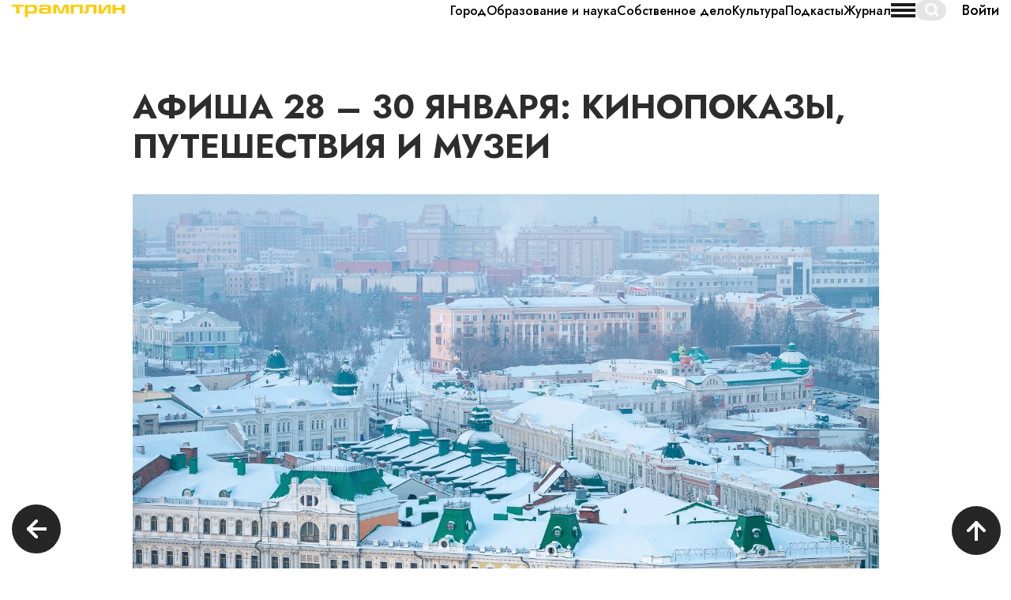

--- FILE ---
content_type: text/html; charset=utf-8
request_url: https://tramplin.media/news/9/2747
body_size: 22450
content:
<!DOCTYPE html>
<html lang="ru" dir="ltr"
  xmlns:fb="http://ogp.me/ns/fb#"
  xmlns:og="http://ogp.me/ns#">

	<head>
		<title>Афиша 28 – 30 января: кинопоказы, путешествия и музеи. Медиа «Трамплин» Омск</title>
		<meta http-equiv="Content-Type" content="text/html; charset=utf-8" />
<script src="/sites/all/modules/contrib/webpdrupal7/core_scripts/staff/js/lazysizes/lazysizes.min.js" async="async"></script>
<script src="/sites/all/modules/contrib/webpdrupal7/core_scripts/staff/js/webp-on-off-class.min.js" async="async"></script>
<script src="/sites/all/modules/contrib/webpdrupal7/core_scripts/staff/js/lazysizes/lazysizes.unveilhooks.min.js" async="async"></script>
<script type="application/ld+json">{"@context":"http:\/\/schema.org\/","@type":"BreadcrumbList","itemListElement":[{"@type":"ListItem","position":1,"name":"\u0413\u043b\u0430\u0432\u043d\u0430\u044f \u0441\u0442\u0440\u0430\u043d\u0438\u0446\u0430","item":"https:\/\/tramplin.media\/"},{"@type":"ListItem","position":2,"name":"\u041a\u0443\u043b\u044c\u0442\u0443\u0440\u0430","item":"https:\/\/tramplin.media\/news\/9"},{"@type":"ListItem","position":3,"name":"\u0410\u0444\u0438\u0448\u0430 28 \u2013 30 \u044f\u043d\u0432\u0430\u0440\u044f: \u043a\u0438\u043d\u043e\u043f\u043e\u043a\u0430\u0437\u044b, \u043f\u0443\u0442\u0435\u0448\u0435\u0441\u0442\u0432\u0438\u044f \u0438 \u043c\u0443\u0437\u0435\u0438","item":"https:\/\/tramplin.media\/news\/9\/2747"}]}</script>
<meta name="description" content="Афиша 28 – 30 января: кинопоказы, путешествия и музеи. Медиа «Трамплин» Омск. четверг, января 22, 2026 - 04:20" />
<link rel="canonical" href="https://tramplin.media/news/9/2747" />
<meta property="og:site_name" content="Новое медиа «Трамплин» I Омск" />
<meta property="og:url" content="https://трамплиномск.рф/news/9/2747" />
<meta property="og:type" content="website" />
<meta property="og:title" content="Медиа «Трамплин»: Афиша 28 – 30 января: кинопоказы, путешествия и музеи" />
<meta property="og:description" content="Афиша 28 – 30 января: кинопоказы, путешествия и музеи. Медиа «Трамплин» Омск. четверг, января 22, 2026 - 04:20" />
<meta property="og:image" content="https://tramplin.media/sites/default/files/styles/for_metatags/public/ebrzjv3rooi.jpg?itok=A9WJtF5i" />
<meta property="og:image:url" content="https://tramplin.media/sites/default/files/styles/for_metatags/public/ebrzjv3rooi.jpg?itok=A9WJtF5i" />
<meta property="og:image:width" content="600" />
<meta property="og:image:height" content="600" />
		<meta name="viewport" content="width=device-width, initial-scale=1.0">
		<link rel="shortcut icon" href="/favicon.ico" type="image/x-icon">
		<link rel="apple-touch-icon" sizes="180x180" href="/sites/all/themes/tramplin/apple-touch-icon.png">
		<link rel="icon" sizes="32x32" href="/sites/all/themes/tramplin/favicon-32x32.jpg" type="image/jpeg">
		<link rel="icon" sizes="16x16" href="/sites/all/themes/tramplin/favicon-16x16.jpg" type="image/jpeg">
		<link rel="manifest" href="/sites/all/themes/tramplin/manifest.json">
		<link rel="mask-icon" href="/sites/all/themes/tramplin/safari-pinned-tab.svg" color="#FFCC00">
		<link rel="msapplication-config" href="/browserconfig.xml">
		<meta name="theme-color" content="#ffffff">
		<style>
@import url("https://tramplin.media/modules/system/system.base.css?sljp2d");
</style>
<style>
@import url("https://tramplin.media/sites/all/modules/contrib/colorbox_node/colorbox_node.css?sljp2d");
@import url("https://tramplin.media/sites/all/modules/contrib/date/date_api/date.css?sljp2d");
@import url("https://tramplin.media/modules/field/theme/field.css?sljp2d");
@import url("https://tramplin.media/modules/node/node.css?sljp2d");
@import url("https://tramplin.media/sites/all/modules/contrib/views/css/views.css?sljp2d");
@import url("https://tramplin.media/sites/all/modules/contrib/ckeditor/css/ckeditor.css?sljp2d");
</style>
<style>
@import url("https://tramplin.media/sites/all/modules/contrib/colorbox/styles/default/colorbox_style.css?sljp2d");
@import url("https://tramplin.media/sites/all/modules/contrib/ctools/css/ctools.css?sljp2d");
@import url("https://tramplin.media/sites/all/modules/webform_layout/layout_box.css?sljp2d");
@import url("https://tramplin.media/sites/all/modules/contrib/webform/css/webform.css?sljp2d");
</style>
<link type="text/css" rel="stylesheet" href="https://cdn.jsdelivr.net/npm/bootstrap@3.4.1/dist/css/bootstrap.css" media="all" />
<link type="text/css" rel="stylesheet" href="https://cdn.jsdelivr.net/npm/@unicorn-fail/drupal-bootstrap-styles@0.0.2/dist/3.3.1/7.x-3.x/drupal-bootstrap.css" media="all" />
<style>
@import url("https://tramplin.media/sites/all/themes/tramplin/css/style.css?sljp2d");
@import url("https://tramplin.media/sites/all/themes/tramplin/css/slick.css?sljp2d");
@import url("https://tramplin.media/sites/all/themes/tramplin/css/animate.min.css?sljp2d");
@import url("https://tramplin.media/sites/all/themes/tramplin/css/custom.css?sljp2d");
</style>
		<!-- HTML5 element support for IE6-8 -->
		<!--[if lt IE 9]>
		<script src="https://cdn.jsdelivr.net/html5shiv/3.7.3/html5shiv-printshiv.min.js"></script>
	<![endif]-->
		<!-- Yandex.Metrika counter -->
		<script type="text/javascript" >
			(function(m,e,t,r,i,k,a){m[i]=m[i]||function(){(m[i].a=m[i].a||[]).push(arguments)};
				m[i].l=1*new Date();
				for (var j = 0; j < document.scripts.length; j++) {if (document.scripts[j].src === r) { return; }}
					k=e.createElement(t),a=e.getElementsByTagName(t)[0],k.async=1,k.src=r,a.parentNode.insertBefore(k,a)})
			(window, document, "script", "https://mc.yandex.ru/metrika/tag.js", "ym");

			ym(69079792, "init", {
				clickmap:true,
				trackLinks:true,
				accurateTrackBounce:true,
				webvisor:true
			});
		</script>
		<noscript><div><img src="https://mc.yandex.ru/watch/69079792" style="position:absolute; left:-9999px;" alt="" /></div></noscript>
		<!-- /Yandex.Metrika counter -->
		
		<script type="application/ld+json">
			{
				"@context": "http://schema.org",
				"@type": "Organization",
				"url": "https://tramplin.media/",
				"name": "«Трамплин» – Новое медиа Омска",
				"logo": "/sites/all/themes/tramplin/logo-200x200.png",
				"description": "Новости Омска и Омской области: про настоящее, которое должно стать будущим. Новости Омска и Омской области.",
				"address": {
					"@type": "PostalAddress",
					"addressLocality": "Омск, Россия"
				},
				"sameAs": ["https://vk.com/tramplin_omsk", "https://www.youtube.com/channel/UCGUHd8V8RG3AOCUbU5hoziw"]
			}
		</script>

		<script type="text/javascript">!function(){var t=document.createElement("script");t.type="text/javascript",t.async=!0,t.src='https://vk.com/js/api/openapi.js?169',t.onload=function(){VK.Retargeting.Init("VK-RTRG-1717848-7IZhk"),VK.Retargeting.Hit()},document.head.appendChild(t)}();</script><noscript><img src="https://vk.com/rtrg?p=VK-RTRG-1717848-7IZhk" style="position:fixed; left:-999px;" alt=""/></noscript>
		<!-- Top.Mail.Ru counter -->
		<script type="text/javascript">
			var _tmr = window._tmr || (window._tmr = []);
			_tmr.push({id: "3360226", type: "pageView", start: (new Date()).getTime()});
			(function (d, w, id) {
				if (d.getElementById(id)) return;
				var ts = d.createElement("script"); ts.type = "text/javascript"; ts.async = true; ts.id = id;
				ts.src = "https://top-fwz1.mail.ru/js/code.js";
				var f = function () {var s = d.getElementsByTagName("script")[0]; s.parentNode.insertBefore(ts, s);};
				if (w.opera == "[object Opera]") { d.addEventListener("DOMContentLoaded", f, false); } else { f(); }
			})(document, window, "tmr-code");
		</script>
		<noscript><div><img src="https://top-fwz1.mail.ru/counter?id=3360226;js=na" style="position:absolute;left:-9999px;" alt="Top.Mail.Ru" /></div></noscript>
		<!-- /Top.Mail.Ru counter -->

		<!-- Google tag (gtag.js) -->
		<script async src="https://www.googletagmanager.com/gtag/js?id=G-V6YSQXJQYD"></script>
		<script>
			window.dataLayer = window.dataLayer || [];
			function gtag(){dataLayer.push(arguments);}
			gtag('js', new Date());

			gtag('config', 'G-V6YSQXJQYD');
		</script>
	</head>
	<body class="html not-front not-logged-in no-sidebars page-node page-node- page-node-2747 node-type-news">
		<div id="skip-link">
			<a href="#main-content" class="element-invisible element-focusable">Перейти к основному содержанию</a>
		</div>
				<header class="header">
	  <div class="region region-navigation">
    <section id="block-views-header-block" class="block block-views clearfix">

      
  <div class="view view-header view-id-header view-display-id-block container view-dom-id-c032afb3c6c0c6d3e93dc777d4c1714e">
        
  
  
      <div class="view-content">
        <div class="views-row views-row-1 views-row-odd views-row-first views-row-last">
    

<div class="header__wrapper">
	<a href="/" class="header__logo">
		<img src="https://tramplin.media/sites/default/files/logo.svg" alt="" srcset="[data-uri]" data-srcset="https://tramplin.media/sites/default/files/logo.svg" class="lazyload" data-expand="500">
	</a>
	<div class="header__menu">
													<a href="/news/1" class="fm">Мировоззрение</a>
																	<a href="/news/18" class="fm">Подкасты</a>
											<a href="/news/2" class="fm">История Омска</a>
											<a href="/news/3" class="fm">Здоровье и красота</a>
											<a href="/news/4" class="fm">Собственное дело</a>
											<a href="/news/5" class="fm">Образование и наука</a>
											<a href="/news/6" class="fm">Дом.семья.дети</a>
											<a href="/news/7" class="fm">Город</a>
											<a href="/news/8" class="fm">Где купить выгодно?</a>
											<a href="/news/9" class="fm">Культура</a>
											<a href="/news/30" class="fm">Журнал</a>
			</div>
	<div class="header__burger">
		<span class="line line-1"></span>
		<span class="line line-2"></span>
		<span class="line line-3"></span>
	</div>
	<div class="header-search">
		<form class="form-search content-search" action="/news/9/2747" method="post" id="search-block-form" accept-charset="UTF-8"><div><div>
      <h2 class="element-invisible">Форма поиска</h2>
    <div class="input-group"><input title="Введите ключевые слова для поиска." placeholder="Поиск" class="form-control form-text" type="text" id="edit-search-block-form--2" name="search_block_form" value="" size="15" maxlength="128"><span class="input-group-btn"><button type="submit" class="btn btn-primary"><span class="icon glyphicon glyphicon-search" aria-hidden="true"></span>
</button></span></div><div class="form-actions form-wrapper form-group" id="edit-actions"><button class="element-invisible btn btn-primary form-submit" type="submit" id="edit-submit" name="op" value="Поиск">Поиск</button>
</div><input type="hidden" name="form_build_id" value="form-5gJfP7GA5R7vYuhdKcPT08kj-R2K2gah31w0kXue4oE">
<input type="hidden" name="form_id" value="search_block_form">
</div>
</div></form>	</div>
			<a href="/user/" class="header__auth fm">
			Войти
		</a>
	</div>
<div class="header-menu-mobile">
	<div class="header-menu-mobile__wrapper">
													<a href="/news/1" class="fm">Мировоззрение</a>
																	<a href="/news/18" class="fm">Подкасты</a>
											<a href="/news/2" class="fm">История Омска</a>
											<a href="/news/3" class="fm">Здоровье и красота</a>
											<a href="/news/4" class="fm">Собственное дело</a>
											<a href="/news/5" class="fm">Образование и наука</a>
											<a href="/news/6" class="fm">Дом.семья.дети</a>
											<a href="/news/7" class="fm">Город</a>
											<a href="/news/8" class="fm">Где купить выгодно?</a>
											<a href="/news/9" class="fm">Культура</a>
											<a href="/news/30" class="fm">Журнал</a>
			</div>
				<div class="header-menu-mobile__about">
			<ul class="menu nav"><li class="first last leaf"><a href="/about">О проекте</a></li>
</ul>		</div>
		<div class="header-menu-mobile__social">
		<p>Мы в соцетях</p>
		<div class="header-menu-mobile__social-wrapper">
							<a href="https://t.me/TramplinOmsk" target="_blank">
					<svg width="26" height="19" viewbox="0 0 26 19" fill="none" xmlns="http://www.w3.org/2000/svg">
						<path fill-rule="evenodd" clip-rule="evenodd" d="M1.78736 8.17938C8.76667 5.49804 13.4206 3.73034 15.7493 2.87627C22.3979 0.437736 23.7795 0.0141366 24.68 0.000149138C24.878 -0.00292726 25.3208 0.0403535 25.6077 0.245594C25.8499 0.418895 25.9165 0.653001 25.9484 0.817309C25.9803 0.981618 26.02 1.35592 25.9884 1.64838C25.6281 4.98655 24.0692 13.0874 23.276 16.8262C22.9404 18.4082 22.2796 18.9387 21.6399 18.9906C20.2496 19.1034 19.1938 18.1804 17.8473 17.402C15.7401 16.184 14.5498 15.4259 12.5044 14.2373C10.1407 12.8638 11.673 12.1089 13.0201 10.8751C13.3726 10.5522 19.4983 5.63905 19.6169 5.19335C19.6317 5.13761 19.6455 4.92982 19.5055 4.82011C19.3655 4.71039 19.1589 4.74791 19.0098 4.77775C18.7985 4.82004 15.4323 6.78196 8.91132 10.6635C7.95585 11.242 7.09041 11.5239 6.31501 11.5091C5.46019 11.4929 3.81586 11.0829 2.59347 10.7326C1.09416 10.3028 -0.0974649 10.0756 0.00629874 9.34573C0.0603452 8.96558 0.654034 8.57679 1.78736 8.17938Z" fill="#C4C4C4"></path>
					</svg>
				</a>
										<a href="https://vk.com/tramplin_omsk" target="_blank">
					<svg width="27" height="16" viewbox="0 0 27 16" fill="none" xmlns="http://www.w3.org/2000/svg">
						<path d="M15.2512 3.716C15.2232 4.64157 15.135 5.56713 15.2433 6.49269C15.2678 6.70224 15.3099 6.89994 15.4131 7.0832C15.6355 7.47453 15.9834 7.54635 16.3208 7.25202C16.7953 6.83774 17.1724 6.33424 17.5224 5.80815C18.3996 4.49961 19.1293 3.09258 19.6972 1.61423C19.9243 1.01817 20.2423 0.718658 20.9176 0.737169C22.3135 0.774191 23.7115 0.719028 25.1089 0.708662C25.8827 0.703108 26.1652 1.09481 25.9317 1.84859C25.7385 2.47241 25.415 3.03071 25.0776 3.57976C24.3656 4.73819 23.5158 5.79334 22.7301 6.89661C22.4847 7.24018 22.2329 7.58523 22.0199 7.95064C21.6555 8.57225 21.7015 8.99986 22.1937 9.52003C22.7938 10.1539 23.4169 10.7655 24.0253 11.3897C24.5498 11.9265 25.0488 12.487 25.4722 13.1138C25.641 13.3633 25.7978 13.621 25.904 13.9072C26.1655 14.6143 25.8705 15.1289 25.1402 15.193C24.6318 15.2385 24.1206 15.2496 23.6101 15.2611C22.8848 15.2778 22.1577 15.2548 21.4338 15.2963C20.6445 15.3415 19.9948 15.0371 19.4033 14.5484C18.8223 14.0712 18.3517 13.4818 17.8635 12.9113C17.5523 12.5474 17.2364 12.1879 16.84 11.9191C16.3899 11.6137 16.0978 11.6599 15.7574 12.0924C15.4225 12.5163 15.3034 13.0235 15.2537 13.5536C15.2271 13.8424 15.2102 14.1327 15.1782 14.4207C15.1228 14.915 14.8699 15.1508 14.3968 15.2052C10.6484 15.6384 7.72272 14.1316 5.42524 11.1646C3.22598 8.32568 1.55018 5.16877 0.152837 1.84673C-0.173833 1.07111 0.00892901 0.797515 0.838914 0.742722C2.04702 0.663494 3.25656 0.68978 4.46574 0.685337C5.03381 0.683116 5.36084 1.04372 5.57706 1.55166C6.11671 2.81672 6.72292 4.04772 7.35647 5.26466C7.7256 5.9729 8.14293 6.65115 8.7477 7.17909C9.3593 7.71444 9.81837 7.58634 10.0029 6.77925C10.3404 5.30723 10.3397 3.82078 10.058 2.33654C9.93745 1.70272 9.55969 1.32175 8.94269 1.17663C8.56853 1.08888 8.55234 1.00151 8.81353 0.707551C9.08012 0.407669 9.4273 0.254025 9.80182 0.192568C11.27 -0.0488194 12.7433 -0.0762161 14.2111 0.184423C14.9465 0.315112 15.2278 0.665715 15.2473 1.43356C15.2663 2.19475 15.2512 2.95741 15.2512 3.716Z" fill="#C4C4C4"></path>
					</svg>
				</a>
										<a href="https://www.youtube.com/channel/UCCIy4SA3IANB0ZgqzRG-9Tw" target="_blank">
					<svg width="26" height="19" viewbox="0 0 26 19" fill="none" xmlns="http://www.w3.org/2000/svg">
						<path d="M25.7507 5.60554C25.7506 4.11882 25.1599 2.69303 24.1086 1.6418C23.0573 0.590569 21.6315 -4.21506e-09 20.1447 0H5.60554C4.11886 0 2.69307 0.590583 1.64183 1.64183C0.590582 2.69307 0 4.11886 0 5.60554V12.4197C-4.21506e-09 13.9064 0.590569 15.3322 1.6418 16.3835C2.69303 17.4348 4.11882 18.0255 5.60554 18.0256H20.1447C21.6315 18.0256 23.0574 17.435 24.1088 16.3837C25.1601 15.3324 25.7507 13.9065 25.7507 12.4197V5.60554ZM16.5785 9.3558L10.7788 12.5362C10.5255 12.6725 10.3001 12.4902 10.3001 12.2035V5.67562C10.3001 5.38519 10.534 5.20325 10.786 5.34677L16.6246 8.69431C16.8825 8.84122 16.8386 9.2148 16.5785 9.3558Z" fill="#C4C4C4"></path>
					</svg>
				</a>
													<a href="https://music.yandex.com/album/24235488" target="_blank">
					<svg width="9" height="21" viewbox="0 0 9 21" fill="none" xmlns="http://www.w3.org/2000/svg">
						<path d="M9 20.9975C8.34194 20.9975 7.68389 20.9975 7.02584 20.9975C7.02584 20.9824 7.02803 20.9673 7.02803 20.9547C7.02803 18.3054 7.02803 15.6537 7.02803 13.0044C7.02803 12.9893 7.02803 12.9742 7.02803 12.9516C7.00829 12.9516 6.99293 12.9516 6.97977 12.9516C6.46649 12.9516 5.95321 12.9516 5.43992 12.9516C5.40483 12.9516 5.38728 12.9641 5.37192 13.0019C5.03851 13.8632 4.70509 14.7244 4.36949 15.5882C3.66975 17.3913 2.97002 19.1969 2.27029 21C1.51353 21 0.756763 21 0 21C0.00438703 20.9874 0.00658055 20.9723 0.0109676 20.9597C1.13185 18.1443 2.25274 15.3339 3.37363 12.5209C3.39118 12.4781 3.40653 12.4353 3.42408 12.3925C3.40434 12.3799 3.38898 12.3698 3.37143 12.3598C2.98976 12.1306 2.63441 11.8561 2.31635 11.5237C1.74385 10.9243 1.34901 10.1965 1.09676 9.36047C0.877407 8.63017 0.778699 7.8772 0.747989 7.10913C0.726054 6.57525 0.737022 6.04137 0.79186 5.51001C0.837924 5.04413 0.91689 4.58328 1.03753 4.13503C1.25689 3.31155 1.59688 2.56362 2.097 1.9139C2.62564 1.22641 3.27053 0.730303 4.01633 0.407963C4.54277 0.181317 5.08896 0.0554024 5.64831 0.0151098C5.71411 0.0100732 5.77992 0.00503658 5.84572 0C6.89642 0 7.94931 0 9 0C9 0.017628 8.99781 0.0352561 8.99781 0.0528841C8.99781 7.01847 8.99781 13.9815 8.99781 20.9471C8.99781 20.9622 9 20.9799 9 20.9975ZM7.02584 11.0679C7.02584 8.01067 7.02584 4.96103 7.02584 1.90634C7.01487 1.90634 7.00609 1.90634 6.99732 1.90634C6.63978 1.90634 6.28443 1.90634 5.92688 1.90634C5.69876 1.90634 5.47282 1.93656 5.25128 1.997C4.49671 2.19846 3.91762 2.67946 3.50743 3.42991C3.24421 3.9109 3.08628 4.43974 2.98757 4.99376C2.91299 5.40676 2.8757 5.82228 2.86254 6.24283C2.8428 6.89003 2.86912 7.53472 2.9788 8.17184C3.05776 8.63017 3.18279 9.07339 3.3824 9.48387C3.66756 10.0706 4.07117 10.5088 4.61077 10.7758C5.02315 10.9797 5.45966 11.0628 5.90495 11.0679C6.26468 11.0729 6.62662 11.0679 6.98635 11.0679C7.00171 11.0679 7.01267 11.0679 7.02584 11.0679Z" fill="#C4C4C4"></path>
					</svg>
				</a>
					</div>
	</div>
			<a href="/user/" class="header-menu-mobile__auth fm">
			Войти
		</a>
	</div>  </div>
    </div>
  
  
  
  
  
  
</div>
</section>
  </div>
</header>


<div class="main-container container-fluid">
					<section class="col-sm-12">
						<a id="main-content"></a>
															</section>
					  <div class="region region-content">
    <section id="block-system-main" class="block block-system clearfix">

      
  

<div itemscope itemtype="http://schema.org/Article">
	<meta itemprop="identifier" content="2747">
	<link itemprop="mainEntityOfPage" href="https://%D1%82%D1%80%D0%B0%D0%BC%D0%BF%D0%BB%D0%B8%D0%BD%D0%BE%D0%BC%D1%81%D0%BA.%D1%80%D1%84/news/9/2747">
	<link itemprop="image" href="https://%D1%82%D1%80%D0%B0%D0%BC%D0%BF%D0%BB%D0%B8%D0%BD%D0%BE%D0%BC%D1%81%D0%BA.%D1%80%D1%84/sites/default/files/ebrzjv3rooi.jpg">
	<meta itemprop="headline name" content="Афиша 28 – 30 января: кинопоказы, путешествия и музеи">
	<meta itemprop="description" content="Новое медиа «Трамплин» Омск: . . Спецпроекты, статьи про жизнь, людей и город.">
	<meta itemprop="datePublished" content="1970-01-01">
	<meta itemprop="dateModified" content="1970-01-01">
	<div itemprop="publisher" itemscope="" itemtype="http://schema.org/Organization">
		<meta itemprop="name" content="Трамплин">
		<link itemprop="sameAs" href="https://%D1%82%D1%80%D0%B0%D0%BC%D0%BF%D0%BB%D0%B8%D0%BD%D0%BE%D0%BC%D1%81%D0%BA.%D1%80%D1%84">
		<div itemprop="logo" itemscope itemtype="https://schema.org/ImageObject">
			<link itemprop="url image" href="https://xn--80aqgcecgifhtc.xn--p1ai/sites/all/themes/tramplin/logo-200x200.png">
		</div>
	</div>
	<div itemprop="author" itemscope="" itemtype="http://schema.org/Person">
		<meta itemprop="name" content="Трамплин">
	</div>
</div>


<article id="node-" class="news-single node node-news node-promoted clearfix">
	<div class="container-fluid">

		
		<div class="news-single-banner flex aic w100">
			<div class="container">
				<h1 class="title" style="font-size: 42px">Афиша 28 – 30 января: кинопоказы, путешествия и музеи</h1>
				<img src="https://tramplin.media/sites/default/files/ebrzjv3rooi.jpg" alt="" srcset="[data-uri]" data-srcset="https://tramplin.media/sites/default/files/ebrzjv3rooi.jpg.webp" class="lazyload" data-expand="500">
			</div>
		</div>
		<div class="news-single-add-info">
			<div class="container" itemprop="articleBody">
				<div class="flex">
					<div class="flex">
																	</div>
					<div>
						<p>Дата публикации: 27.01.2022</p>
					</div>
				</div>
			</div>
		</div>
		<div class="news-single-desc">
			<div class="container">
								<p><span style="line-height:1.4"><span style="font-size:18px">Для посещения большинства заведений вам может понадобиться QR-код. Как получить электронный сертификат мы рассказываем <a href="https://xn--80aqgcecgifhtc.xn--p1ai/news/category/zdorove-i-krasota/vakcinaciya-ot-koronavirusa-instrukciya-o-tom-kak-poluchit"><span style="color:#7f8c8d">здесь</span></a>.</span></span></p>
<p><strong>• 28 – 30 января || 12:00 – 17:00 || Выходные с «Омским планетарием»</strong></p>
<p>Вас ждут лучшие фильмы о Вселенной и тайнах звёздного неба под куполом. Всё действие будет проходить прямо над вашей головой в проекции 360º.</p>
<p>Показы фильмов будут проходить с 28 января по 27 февраля с пятницы по воскресенье. Расписание этих выходных ждёт вас <a href="http://vk.com/wall-153460030_8100"><span style="color:#7f8c8d">по ссылке</span></a>, а расписание всех показов <a href="http://vk.com/wall-153460030_8099"><span style="color:#7f8c8d">здесь</span></a>.</p>
<p>Место: улица 70 лет Октября, 25к2</p>
<p>Стоимость: 200 рублей за билет</p>
<p><strong>• 28 января || 18:00 || Печа-куча «Путешествия»</strong></p>
<p>Печа-куча — это формат коротких историй, который позволяет рассказать об идеях, проектах и экспериментах максимально кратко, ярко и доходчиво. В этот раз вы узнаете, что редактор <a href="https://vk.com/livetyping" onclick="return mentionClick(this, event)"><span style="color:#7f8c8d">«Лайв Тайпинга»</span></a> не поделила с индусами в Дубае, о морях и горах Омской области и не только.</p>
<p><a href="https://mega.ru/events/2021/RU5523000622/omsk/"><span style="color:#7f8c8d">Регистрация.</span></a></p>
<p>Место: «Дом Культуры», бульвар Архитекторов, 35 (небольшое здание на парковке МЕГИ), второй этаж</p>
<p><strong>• 29 – 30 января || Этнографический выходной</strong></p>
<p>Вы узнаете, сколько венцов должно быть в избе, почему чум подходит для проживания на Севере и много других интересных фактов.</p>
<p>Полное расписание и описание экскурсий ждёт вас по <a href="http://vk.com/wall-14084254_5780"><span style="color:#7f8c8d">ссылке</span></a>.</p>
<p>Стоимость: взрослые — 300 рублей, дети (5 – 13 лет) — 200 рублей, дети до 5 лет — бесплатно.</p>
<p>Место: <a href="https://vk.com/ogikmuseum" onclick="return mentionClick(this, event)"><span style="color:#7f8c8d">Омский государственный историко-краеведческий музей</span></a>, улица Ленина, 23А</p>
<p><strong>• 29 января || 13:00 || Кинолекторий «Кино с акцентом»</strong></p>
<p>Сектор литературы на иностранных языках приглашает на встречу «Хюгге против скандинавского неонуара», посвящённую самому «зимнему» региону Европы – Скандинавии. Участники встречи познакомятся также с современными книгами, их экранизациями, фильмами и телесериалами.</p>
<p>Записаться и узнать подробности можно <a href="http://omsklib.ru/Sobyitiya/gy0uzszzvw"><span style="color:#7f8c8d">тут</span></a>.</p>
<p>Место: Библиотека им. Пушкина, улица Красный Путь, 11, аудитория 301</p>
<p><strong>• 29 января || 17:00 || Лекторий «ВЕТЕР В ГРИВЕ». Лекция №1, «Кони и люди. Начало»</strong></p>
<p>В Центре «Эрмитаж-Сибирь» с января по март 2022 года будут проходить лекции, посвящённые лошадям в истории и искусстве.</p>
<p>Первая лекция затрагивает вопросы, кем и где была одомашнена лошадь, какие свидетельства об этой странице истории сохранились в древнем искусстве и археологических находках.</p>
<p>Программа лектория, стоимость и расписание <a href="https://vrubel.ru/event/avtorskij-lektorij-veter-v-grive-12/"><span style="color:#7f8c8d">здесь</span></a>.</p>
<p>Запись на лекции проходит на <a href="https://vrubelmuseum.timepad.ru/event/1898966/"><span style="color:#7f8c8d">сайте</span></a> или по телефону: 8-958-854-05-90, 20-00-47.</p>
<p>Место: Музейная улица, 4</p>
<p><strong>• 29 января || 19:30 || <a href="https://vk.com/event210003468" onclick="return mentionClick(this, event)"><span style="color:#7f8c8d">KEEP OUT GIGS</span></a></strong></p>
<p>Организаторы приглашают омичей поддержать локальные музыкальные группы и подразнить свои уши визгом электрогитары.</p>
<p>Стоимость: 150 рублей</p>
<p>Место: ОмБар, Почтовая, 7</p>
<p><strong>• 30 января || 16:00 || Детская экскурсия «Занимательная археология»</strong></p>
<p>Вам расскажут о важнейших этапах археологии и интересных фактах из истории Тары. А ещё для участников будут приготовлены контейнеры с песком, в которых можно откопать древние артефакты.</p>
<p>Обязательна предварительная запись по телефону 8-908-106-44-86 (администратор Анастасия).</p>
<p>Место: Городской музей «Искусство Омска», улица Партизанская, 5а</p>
<p>Фото на обложке: <a href="https://vk.com/roofsoldier" onclick="return mentionClick(this, event)"><span style="color:#7f8c8d">Алексей Голубев</span></a></p>
			</div>
		</div>
											<div class="news-single-share-and-views">
			<div class="container">
				<div class="flex">
					<div class="news-single-share">
						<strong>Поделиться:</strong>
						<script src="https://yastatic.net/share2/share.js"></script>
						<div class="ya-share2" data-curtain data-services="collections,vkontakte,odnoklassniki,telegram,twitter"></div>
					</div>
					<!-- <div class="news-single-views flex aic">
						<p>Просмотров: 1</p>
						<svg width="20" height="14" viewBox="0 0 20 14" fill="none" xmlns="http://www.w3.org/2000/svg">
							<path d="M18.9826 6.90871C18.9968 6.96508 18.9994 6.99422 18.9999 7.00005C18.9998 7.00036 18.9998 7.00086 18.9997 7.00157C18.9975 7.01691 18.9821 7.1258 18.8855 7.34672C18.786 7.57427 18.6272 7.85989 18.4044 8.18694C17.9593 8.84022 17.2969 9.60268 16.4605 10.3276C14.7758 11.7877 12.4996 13 10 13C7.50039 13 5.22421 11.7877 3.53955 10.3276C2.70305 9.60268 2.04074 8.84022 1.59565 8.18694C1.37282 7.85989 1.21405 7.57427 1.11454 7.34672C1.01793 7.1258 1.0025 7.01691 1.00033 7.00157C1.00023 7.00086 1.00016 7.00036 1.00011 7.00005C1.00059 6.99422 1.00321 6.96508 1.01737 6.90871C1.03446 6.84071 1.0641 6.74981 1.11128 6.63626C1.20606 6.40812 1.35727 6.12283 1.57014 5.79725C1.9955 5.14671 2.63271 4.38777 3.45011 3.66648C5.09131 2.21825 7.36566 1 10 1C12.6343 1 14.9087 2.21825 16.5499 3.66648C17.3673 4.38777 18.0045 5.14671 18.4299 5.79725C18.6427 6.12283 18.7939 6.40812 18.8887 6.63626C18.9359 6.74981 18.9655 6.84071 18.9826 6.90871Z" stroke="#323232" stroke-width="2"/>
							<circle cx="10" cy="7" r="3" fill="#323232"/>
						</svg>
					</div> -->
				</div>
			</div>
		</div>
					<div class="news-single-donation">
				<section id="block-donation-module-donation-block" class="block block-donation-module clearfix">

      
  <div class="donation-page"><div class="container"><div class="flex"><div class="title">Поддержи проект</div></div><div class="flex"><div class="donation-page-option f50 active" data-option="type-inet"><h2>Через интернет</h2>

<p>Банковской картой или другими способами онлайн</p>
</div><div class="donation-page-option f50" data-option="type-bank"><h2>Через банк</h2>

<p>Распечатать квитанцию и оплатить в любом банке</p>
</div></div><div class="donation-page-info active" data-option="type-inet"><form action="/news/9/2747" method="post" id="donation-form" accept-charset="UTF-8"><div><style>.b-donate__step {
	counter-reset: list;
	text-align: justify;
	width: 283px;
	margin: 0 0 13px -1px;
	line-height: 0;
}
.b-donate__step__elem {
	position: relative;
	display: inline-block;
	color: #999;
	font-size: 11px;
	line-height: 21px;
	padding-top: 35px;
	text-transform: uppercase;
	letter-spacing: .05em;
	vertical-align: bottom;
	white-space: nowrap;
}
.b-donate__step__elem_act:before {
	background: #e65639;
	color: #fff;
}
.b-donate__step__elem:before {
	counter-increment: list;
	content: counter(list);
	width: 30px;
	height: 30px;
	line-height: 30px;
	background: #edeceb;
	position: absolute;
	text-align: center;
	font-size: 18px;
	left: 50%;
	margin-left: -15px;
	top: 0;
	-webkit-border-radius: 50%;
	-moz-border-radius: 50%;
	border-radius: 50%;
}
.b-donate__step__elem_act .b-donate__step__elem__ins {
	cursor: default;
}
.b-donate__step__elem__ins {
	cursor: pointer;
}
.b-donate__step__elem__ins:before {
	content: '';
	width: 30px;
	height: 40px;
	left: 50%;
	margin-left: -15px;
	top: 0;
	position: absolute;
	-webkit-border-radius: 50%;
	-moz-border-radius: 50%;
	border-radius: 50%;
}</style><ol class="b-donate__step">
			<li class="b-donate__step__elem  i-donate__step__elem b-donate__step__elem_act" data-step="1"><span class="b-donate__step__elem__ins">Сумма</span></li>
			<li class="b-donate__step__elem  i-donate__step__elem" data-step="2"><span class="b-donate__step__elem__ins">Контакты</span></li>
			<li class="b-donate__step__elem  i-donate__step__elem" data-step="3"><span class="b-donate__step__elem__ins">Оплата</span></li>
		</ol><input type="hidden" name="form_build_id" value="form-1Yyy0cayKLK4wxuaOYGK16RNy_X-dU2xlAvrAoASzh4">
<input type="hidden" name="form_id" value="donation_form">
<fieldset class="row steps panel panel-default form-wrapper" data-step="1" id="edit-step1">
          <legend class="panel-heading">
      <span class="panel-title fieldset-legend">Сумма</span>
    </legend>
        <div class="panel-body" id="edit-step1-body">
        <div class="donation-type flex"><strong>Тип пожертвования</strong><div><div class="form-item form-item-donation-type form-type-radios form-group"><div id="edit-donation-type" class="form-radios"><div class="form-item form-item-donation-type form-type-radio radio"> <label class="control-label" for="edit-donation-type-month"><input type="radio" id="edit-donation-type-month" name="donation_type" value="month" checked class="form-radio">Ежемесячное</label>
</div><div class="form-item form-item-donation-type form-type-radio radio"> <label class="control-label" for="edit-donation-type-one"><input type="radio" id="edit-donation-type-one" name="donation_type" value="one" class="form-radio">Разовое</label>
</div></div></div><p>Ежемесячное пожертвование списывается с банковской карты.<br>В любой момент вы можете его отключить в личном кабинете на сайте.</p></div></div><div class="donation-sizes flex"><strong>Сумма пожертвования</strong><div><div class="donation-size-select"><div class="form-item form-item-donation-size-select form-type-radios form-group"><div id="edit-donation-size-select" class="form-radios"><div class="form-item form-item-donation-size-select form-type-radio radio"> <label class="control-label" for="edit-donation-size-select-100"><input type="radio" id="edit-donation-size-select-100" name="donation_size_select" value="100" checked class="form-radio">100 руб.</label>
</div><div class="form-item form-item-donation-size-select form-type-radio radio"> <label class="control-label" for="edit-donation-size-select-200"><input type="radio" id="edit-donation-size-select-200" name="donation_size_select" value="200" class="form-radio">200 руб.</label>
</div><div class="form-item form-item-donation-size-select form-type-radio radio"> <label class="control-label" for="edit-donation-size-select-300"><input type="radio" id="edit-donation-size-select-300" name="donation_size_select" value="300" class="form-radio">300 руб.</label>
</div><div class="form-item form-item-donation-size-select form-type-radio radio"> <label class="control-label" for="edit-donation-size-select-500"><input type="radio" id="edit-donation-size-select-500" name="donation_size_select" value="500" class="form-radio">500 руб.</label>
</div><div class="form-item form-item-donation-size-select form-type-radio radio"> <label class="control-label" for="edit-donation-size-select-1000"><input type="radio" id="edit-donation-size-select-1000" name="donation_size_select" value="1000" class="form-radio">1000 руб.</label>
</div><div class="form-item form-item-donation-size-select form-type-radio radio"> <label class="control-label" for="edit-donation-size-select-1500"><input type="radio" id="edit-donation-size-select-1500" name="donation_size_select" value="1500" class="form-radio">1500 руб.</label>
</div><div class="form-item form-item-donation-size-select form-type-radio radio"> <label class="control-label" for="edit-donation-size-select-2000"><input type="radio" id="edit-donation-size-select-2000" name="donation_size_select" value="2000" class="form-radio">2000 руб.</label>
</div></div></div></div><div class="donation-size-manual"><div class="form-item form-item-donation-size-manual form-type-textfield form-group"><input placeholder="Укажите сумму" class="form-control form-text" type="text" id="edit-donation-size-manual" name="donation_size_manual" value="" size="60" maxlength="128"></div></div></div></div><div class="donation-payment-info flex"><strong>Способ оплаты</strong><div class="flex"><img src="/sites/all/themes/tramplin/img/donation-cards-img.png" srcset="[data-uri]" alt="" data-srcset="/sites/all/themes/tramplin/img/donation-cards-img.png.webp" class="lazyload" data-expand="500"><div class="why-support"><p><a href="https://xn--80aqgcecgifhtc.xn--p1ai/o-nas">Почему нужно поддерживать «Трамплин»</a><br>
Все платежи осуществляются через Альфа-банк</p>
</div></div><fieldset class="panel panel-default form-wrapper" id="edit-donation-payment-info">
    <div class="panel-body" id="edit-donation-payment-info-body">
          </div>
</fieldset>
</div>  </div>
</fieldset>
<fieldset class="row hidden steps panel panel-default form-wrapper" data-step="2" id="edit-step2">
          <legend class="panel-heading">
      <span class="panel-title fieldset-legend">Контакты</span>
    </legend>
        <div class="panel-body" id="edit-step2-body">
        <div class="donation-firstname"><div class="form-item form-item-firstname form-type-textfield form-group"><input placeholder="Имя" class="form-control form-text" type="text" id="edit-firstname" name="firstname" value="" size="60" maxlength="128"></div></div><div class="donation-lastname"><div class="form-item form-item-lasttname form-type-textfield form-group"><input placeholder="Фамилия" class="form-control form-text" type="text" id="edit-lasttname" name="lasttname" value="" size="60" maxlength="128"></div></div><div class="donation-email"><div class="form-item form-item-email form-type-textfield form-group"><input placeholder="Email" class="form-control form-text" type="text" id="edit-email" name="email" value="" size="60" maxlength="128"></div></div><div class="form-item form-item-oferta form-type-checkbox checkbox"> <label class="control-label" for="edit-oferta"><input type="checkbox" id="edit-oferta" name="oferta" value="1" checked class="form-checkbox">Согласен с <a class="" href="/">Офертой</a>.</label>
</div><div class="form-item form-item-policy form-type-checkbox checkbox"> <label class="control-label" for="edit-policy"><input type="checkbox" id="edit-policy" name="policy" value="1" checked class="form-checkbox">Согласен на <a href="/policy">обработку моих персональных данных</a></label>
</div>  </div>
</fieldset>
<fieldset class="row hidden steps panel panel-default form-wrapper" data-step="3" id="edit-step3">
          <legend class="panel-heading">
      <span class="panel-title fieldset-legend">Оплата</span>
    </legend>
        <div class="panel-body" id="edit-step3-body">
        <button type="submit" id="edit-pay-btn" name="op" value="Оплатить" class="btn btn-default form-submit">Оплатить</button>
  </div>
</fieldset>
<fieldset class="steps-btns panel panel-default form-wrapper" id="edit-actions--4">
    <div class="panel-body" id="edit-actions-4-body">
        <div class="prev-step hidden"><a href="#">Назад</a></div><div class="next-step"><a href="#">Продолжить</a></div>  </div>
</fieldset>
</div></form></div><div class="donation-page-info" data-option="type-bank"><div class="flex"><img src="/sites/all/themes/tramplin/img/donation-receipt-img.png" srcset="[data-uri]" alt="" data-srcset="/sites/all/themes/tramplin/img/donation-receipt-img.png.webp" class="lazyload" data-expand="500"><div><p><strong>Скачайте и распечатайте квитанцию, заполнте необходимые поля и оплатите ее в любом банке</strong></p>

<p>Пожертвование осуществляется на условиях <a href="/publichnaya-oferta">публичной оферты</a></p>
<a href="https://tramplin.media/" class="btn-hover" target="_blank">распечатать квитанцию</a></div></div><div class="donation-page-info-links flex"><p><a href="https://xn--80aqgcecgifhtc.xn--p1ai/o-nas">Почему нужно поддерживать «Трамплин»</a><br>
Все платежи осуществляются через Альфа-банк</p>
</div></div></div></div>
</section>
			</div>
						

	</div>
</article>
</section>
<section id="block-block-4" class="block block-block clearfix">

      
  <div class="form">
<div class="container">
<div id="webform-ajax-wrapper-21"><form class="webform-client-form webform-client-form-21" action="/news/9/2747" method="post" id="webform-client-form-21" accept-charset="UTF-8"><div><div class="webform-progressbar">
  

  
  </div>
<div class="form-item webform-component webform-component-markup webform-component--zagolovok form-group form-item form-type-markup form-group"><div class="form-title">Появилась идея для новости? Поделись ею!</div>
</div><div class="webform-layout-box horiz webform-component--flex-block"><div class="form-item webform-component webform-component-textfield webform-component--flex-block--full-name form-group form-item form-item-submitted-flex-block-full-name form-type-textfield form-group"><input required="required" placeholder="Ваше имя" class="form-control form-text required" type="text" id="edit-submitted-flex-block-full-name" name="submitted[flex_block][full_name]" value="" size="60" maxlength="128"> <label class="control-label element-invisible" for="edit-submitted-flex-block-full-name">Ваше имя <span class="form-required" title="Это поле обязательно для заполнения.">*</span></label>
</div><div class="form-item webform-component webform-component-textfield webform-component--flex-block--phone form-group form-item form-item-submitted-flex-block-phone form-type-textfield form-group"><input required="required" placeholder="Телефон" class="phone form-control form-text required" type="text" id="edit-submitted-flex-block-phone" name="submitted[flex_block][phone]" value="" size="60" maxlength="128"> <label class="control-label element-invisible" for="edit-submitted-flex-block-phone">Телефон <span class="form-required" title="Это поле обязательно для заполнения.">*</span></label>
</div></div><div class="form-item webform-component webform-component-textarea webform-component--message form-group form-item form-item-submitted-message form-type-textarea form-group"><div class="form-textarea-wrapper resizable"><textarea required="required" placeholder="Комментарий" class="form-control form-textarea required" id="edit-submitted-message" name="submitted[message]" cols="60" rows="5"></textarea></div> <label class="control-label element-invisible" for="edit-submitted-message">Комментарий <span class="form-required" title="Это поле обязательно для заполнения.">*</span></label>
</div><div class="form-item webform-component webform-component-markup webform-component--policy form-group form-item form-type-markup form-group"><p>Нажимая кнопку "Отправить", Вы соглашаетесь с <a href="/policy">Политикой конфиденциальности</a> сайта.</p>
</div><input type="hidden" name="details[sid]">
<input type="hidden" name="details[page_num]" value="1">
<input type="hidden" name="details[page_count]" value="1">
<input type="hidden" name="details[finished]" value="0">
<input type="hidden" name="form_build_id" value="form-ST4Gga7dFyQh7k9ETsYnNdfrdvhNVWrEi2FcVUXVQJ4">
<input type="hidden" name="form_id" value="webform_client_form_21">
<input type="hidden" name="webform_ajax_wrapper_id" value="webform-ajax-wrapper-21">
<div class="form-actions"><button class="webform-submit button-primary btn btn-primary form-submit" type="submit" id="edit-webform-ajax-submit-21" name="op" value="Отправить">Отправить</button>
</div></div></form></div></div>
</div>
</section>
  </div>
						</div>

<footer class="footer container-fluid">
	  <div class="region region-footer">
    <section id="block-views-footer-block" class="block block-views clearfix">

      
  <div class="view view-footer view-id-footer view-display-id-block view-dom-id-9402162087f1a2a1d2318fcebdab5e99">
        
  
  
      <div class="view-content">
        <div class="views-row views-row-1 views-row-odd views-row-first views-row-last">
    
<div class="container">
	<div class="footer-info flex">
		<div class="footer-info-logo">
			<a href="/">
				<svg width="118" height="83" viewbox="0 0 118 83" fill="none" xmlns="http://www.w3.org/2000/svg">
					<path fill-rule="evenodd" clip-rule="evenodd" d="M59.9623 0H20.0917C9.53861 24.8718 9.88227 54.4106 38.622 60.5111C63.7304 65.8418 90.3869 51.6376 102.205 28.363C103.102 26.6022 103.604 25.5476 104.264 23.7717H95.1677C81.3179 59.6231 25.3743 58.8685 59.9623 0V0Z" fill="#FFCC00"></path>
					<path d="M4.55273 78.2913H7.72474V71.0483H12.2775V68.8754H0V71.0483H4.55273V78.2913ZM19.4609 68.8754H22.3318C23.6699 68.8754 24.6948 69.1875 25.4035 69.8118C26.109 70.4331 26.4648 71.3422 26.4648 72.5363V74.591C26.4648 75.291 26.3128 75.9244 26.0117 76.482C25.7076 77.0427 25.2453 77.4852 24.6249 77.8064C24.0014 78.1276 23.2381 78.2913 22.3318 78.2913H19.4791C18.8435 78.2913 18.2748 78.1579 17.7821 77.8882C17.2833 77.6215 16.9336 77.3215 16.7298 76.9912V82.0643H13.5548V68.8754H16.7298V69.9967C17.0887 69.6633 17.4749 69.3906 17.8825 69.1845C18.2961 68.9784 18.8192 68.8754 19.4609 68.8754ZM23.2898 74.3455V72.8181C23.2898 71.6392 22.5508 71.0483 21.0666 71.0483H18.7918C18.1166 71.0483 17.6027 71.2059 17.259 71.515C16.9154 71.8241 16.739 72.2605 16.7298 72.8181V74.3455C16.7481 75.5274 17.4385 76.1184 18.7918 76.1184H21.0666C22.5508 76.1184 23.2898 75.5274 23.2898 74.3455ZM28.2957 74.7425C28.2957 74.194 28.4112 73.7394 28.6424 73.3788C28.8765 73.0121 29.2749 72.7363 29.8345 72.5423C30.4002 72.3484 31.1605 72.2484 32.1246 72.2484H35.9657C36.4188 72.2484 36.7838 72.3241 37.0544 72.4696C37.3221 72.6151 37.5441 72.8454 37.7235 73.1636V71.9817C37.7144 71.5301 37.5775 71.224 37.3129 71.0695C37.0484 70.9149 36.5922 70.8392 35.9444 70.8392H32.6355C32.1307 70.8392 31.7992 70.8695 31.6349 70.927C31.4738 70.9877 31.3947 71.1119 31.3947 71.2998V71.6029H28.3747C28.3747 70.7513 28.6637 70.0846 29.2385 69.5997C29.8132 69.1178 30.8016 68.8754 32.1976 68.8754H36.878C37.833 68.8754 38.6055 69.0208 39.2046 69.3087C39.8037 69.5966 40.2386 69.9876 40.5032 70.4816C40.7678 70.9725 40.8986 71.5423 40.8986 72.1908V78.2913H37.7235V77.2276C37.4133 77.6306 37.1335 77.9064 36.8811 78.061C36.6287 78.2155 36.2394 78.2913 35.7163 78.2913H31.4707C30.4762 78.2913 29.7007 78.0913 29.1381 77.6882C28.5755 77.2882 28.2957 76.6851 28.2957 75.8881V74.7425ZM32.9092 74.2122C32.3405 74.2122 31.9452 74.2879 31.7262 74.4425C31.5042 74.597 31.3947 74.8759 31.3947 75.282C31.3947 75.5396 31.4373 75.7426 31.5315 75.8941C31.6228 76.0487 31.7809 76.1548 31.9999 76.2275C32.2219 76.2942 32.523 76.3275 32.9092 76.3275H36.1755C36.7533 76.3275 37.1609 76.2517 37.3859 76.1002C37.611 75.9426 37.7235 75.6729 37.7235 75.282C37.7235 74.891 37.6079 74.6152 37.3829 74.4546C37.1578 74.291 36.7503 74.2122 36.1755 74.2122H32.9092ZM43.289 68.8754H48.0698L51.0897 76.1184H51.5307L54.5537 68.8754H59.3345V78.2913H56.4849V71.0513H56.0835L52.9449 78.2913H49.6756L46.5401 71.0513H46.1386V78.2913H43.289V68.8754ZM61.436 78.2913V68.8754H74.1149V78.2913H70.9399V71.0483H64.6111V78.2913H61.436ZM88.4392 68.8754V78.2913H85.2641V71.0483H80.389V74.3425C80.389 75.6426 80.0788 76.6245 79.4645 77.2912C78.8502 77.9579 77.9469 78.2913 76.7578 78.2913H75.4166V76.1184C75.9853 76.1184 76.402 76.0669 76.6635 75.9669C76.925 75.8608 77.0984 75.6608 77.1927 75.3668C77.2839 75.0668 77.3295 74.5819 77.3295 73.9061V68.8754H88.4392ZM90.7353 78.2913V68.8754H93.5819V76.1184H93.9286L98.7429 68.8754H99.9138H103.277V78.2913H100.431V71.0513H100.008L95.3428 78.2913H93.5819H90.7353ZM105.321 78.2913V68.8754H108.496V72.0605H114.825V68.8754H118V78.2913H114.825V74.2304H108.496V78.2913H105.321Z" fill="white"></path>
				</svg>
			</a>
		</div>
		<div class="footer-info-desc"><div class="field-content"><h1>Как жить в Омске <br>
и жить хорошо!</h1>
<p>Этот проект для жителей и гостей нашего уютного города. </p>
<p>Омск – место для вдохновения, реализации своих амбиций, стартапов. </p>
<p>Омск – центр нашей жизни!</p>
</div></div>
		<div>
						<div class="footer-info-social flex aic">
									<a href="https://t.me/TramplinOmsk" target="_blank">
						<svg width="26" height="19" viewbox="0 0 26 19" fill="none" xmlns="http://www.w3.org/2000/svg">
							<path fill-rule="evenodd" clip-rule="evenodd" d="M1.78736 8.17938C8.76667 5.49804 13.4206 3.73034 15.7493 2.87627C22.3979 0.437736 23.7795 0.0141366 24.68 0.000149138C24.878 -0.00292726 25.3208 0.0403535 25.6077 0.245594C25.8499 0.418895 25.9165 0.653001 25.9484 0.817309C25.9803 0.981618 26.02 1.35592 25.9884 1.64838C25.6281 4.98655 24.0692 13.0874 23.276 16.8262C22.9404 18.4082 22.2796 18.9387 21.6399 18.9906C20.2496 19.1034 19.1938 18.1804 17.8473 17.402C15.7401 16.184 14.5498 15.4259 12.5044 14.2373C10.1407 12.8638 11.673 12.1089 13.0201 10.8751C13.3726 10.5522 19.4983 5.63905 19.6169 5.19335C19.6317 5.13761 19.6455 4.92982 19.5055 4.82011C19.3655 4.71039 19.1589 4.74791 19.0098 4.77775C18.7985 4.82004 15.4323 6.78196 8.91132 10.6635C7.95585 11.242 7.09041 11.5239 6.31501 11.5091C5.46019 11.4929 3.81586 11.0829 2.59347 10.7326C1.09416 10.3028 -0.0974649 10.0756 0.00629874 9.34573C0.0603452 8.96558 0.654034 8.57679 1.78736 8.17938Z" fill="white"></path>
						</svg>
					</a>
													<a href="https://vk.com/tramplin_omsk" target="_blank">
						<svg width="27" height="16" viewbox="0 0 27 16" fill="none" xmlns="http://www.w3.org/2000/svg">
							<path d="M15.2512 3.716C15.2232 4.64157 15.135 5.56713 15.2433 6.49269C15.2678 6.70224 15.3099 6.89994 15.4131 7.0832C15.6355 7.47453 15.9834 7.54635 16.3208 7.25202C16.7953 6.83774 17.1724 6.33424 17.5224 5.80815C18.3996 4.49961 19.1293 3.09258 19.6972 1.61423C19.9243 1.01817 20.2423 0.718658 20.9176 0.737169C22.3135 0.774191 23.7115 0.719028 25.1089 0.708662C25.8827 0.703108 26.1652 1.09481 25.9317 1.84859C25.7385 2.47241 25.415 3.03071 25.0776 3.57976C24.3656 4.73819 23.5158 5.79334 22.7301 6.89661C22.4847 7.24018 22.2329 7.58523 22.0199 7.95064C21.6555 8.57225 21.7015 8.99986 22.1937 9.52003C22.7938 10.1539 23.4169 10.7655 24.0253 11.3897C24.5498 11.9265 25.0488 12.487 25.4722 13.1138C25.641 13.3633 25.7978 13.621 25.904 13.9072C26.1655 14.6143 25.8705 15.1289 25.1402 15.193C24.6318 15.2385 24.1206 15.2496 23.6101 15.2611C22.8848 15.2778 22.1577 15.2548 21.4338 15.2963C20.6445 15.3415 19.9948 15.0371 19.4033 14.5484C18.8223 14.0712 18.3517 13.4818 17.8635 12.9113C17.5523 12.5474 17.2364 12.1879 16.84 11.9191C16.3899 11.6137 16.0978 11.6599 15.7574 12.0924C15.4225 12.5163 15.3034 13.0235 15.2537 13.5536C15.2271 13.8424 15.2102 14.1327 15.1782 14.4207C15.1228 14.915 14.8699 15.1508 14.3968 15.2052C10.6484 15.6384 7.72272 14.1316 5.42524 11.1646C3.22598 8.32568 1.55018 5.16877 0.152837 1.84673C-0.173833 1.07111 0.00892901 0.797515 0.838914 0.742722C2.04702 0.663494 3.25656 0.68978 4.46574 0.685337C5.03381 0.683116 5.36084 1.04372 5.57706 1.55166C6.11671 2.81672 6.72292 4.04772 7.35647 5.26466C7.7256 5.9729 8.14293 6.65115 8.7477 7.17909C9.3593 7.71444 9.81837 7.58634 10.0029 6.77925C10.3404 5.30723 10.3397 3.82078 10.058 2.33654C9.93745 1.70272 9.55969 1.32175 8.94269 1.17663C8.56853 1.08888 8.55234 1.00151 8.81353 0.707551C9.08012 0.407669 9.4273 0.254025 9.80182 0.192568C11.27 -0.0488194 12.7433 -0.0762161 14.2111 0.184423C14.9465 0.315112 15.2278 0.665715 15.2473 1.43356C15.2663 2.19475 15.2512 2.95741 15.2512 3.716Z" fill="#FDFDFE"></path>
						</svg>
					</a>
													<a href="https://www.youtube.com/channel/UCCIy4SA3IANB0ZgqzRG-9Tw" target="_blank">
						<svg width="26" height="19" viewbox="0 0 26 19" fill="none" xmlns="http://www.w3.org/2000/svg">
							<path d="M25.7507 5.60554C25.7506 4.11882 25.1599 2.69303 24.1086 1.6418C23.0573 0.590569 21.6315 -4.21506e-09 20.1447 0H5.60554C4.11886 0 2.69307 0.590583 1.64183 1.64183C0.590582 2.69307 0 4.11886 0 5.60554V12.4197C-4.21506e-09 13.9064 0.590569 15.3322 1.6418 16.3835C2.69303 17.4348 4.11882 18.0255 5.60554 18.0256H20.1447C21.6315 18.0256 23.0574 17.435 24.1088 16.3837C25.1601 15.3324 25.7507 13.9065 25.7507 12.4197V5.60554ZM16.5785 9.3558L10.7788 12.5362C10.5255 12.6725 10.3001 12.4902 10.3001 12.2035V5.67562C10.3001 5.38519 10.534 5.20325 10.786 5.34677L16.6246 8.69431C16.8825 8.84122 16.8386 9.2148 16.5785 9.3558Z" fill="white"></path>
						</svg>
					</a>
																	<a href="https://music.yandex.com/album/24235488" target="_blank">
						<svg width="9" height="21" viewbox="0 0 9 21" fill="none" xmlns="http://www.w3.org/2000/svg">
							<path d="M9 20.9975C8.34194 20.9975 7.68389 20.9975 7.02584 20.9975C7.02584 20.9824 7.02803 20.9673 7.02803 20.9547C7.02803 18.3054 7.02803 15.6537 7.02803 13.0044C7.02803 12.9893 7.02803 12.9742 7.02803 12.9516C7.00829 12.9516 6.99293 12.9516 6.97977 12.9516C6.46649 12.9516 5.95321 12.9516 5.43992 12.9516C5.40483 12.9516 5.38728 12.9641 5.37192 13.0019C5.03851 13.8632 4.70509 14.7244 4.36949 15.5882C3.66975 17.3913 2.97002 19.1969 2.27029 21C1.51353 21 0.756763 21 0 21C0.00438703 20.9874 0.00658055 20.9723 0.0109676 20.9597C1.13185 18.1443 2.25274 15.3339 3.37363 12.5209C3.39118 12.4781 3.40653 12.4353 3.42408 12.3925C3.40434 12.3799 3.38898 12.3698 3.37143 12.3598C2.98976 12.1306 2.63441 11.8561 2.31635 11.5237C1.74385 10.9243 1.34901 10.1965 1.09676 9.36047C0.877407 8.63017 0.778699 7.8772 0.747989 7.10913C0.726054 6.57525 0.737022 6.04137 0.79186 5.51001C0.837924 5.04413 0.91689 4.58328 1.03753 4.13503C1.25689 3.31155 1.59688 2.56362 2.097 1.9139C2.62564 1.22641 3.27053 0.730303 4.01633 0.407963C4.54277 0.181317 5.08896 0.0554024 5.64831 0.0151098C5.71411 0.0100732 5.77992 0.00503658 5.84572 0C6.89642 0 7.94931 0 9 0C9 0.017628 8.99781 0.0352561 8.99781 0.0528841C8.99781 7.01847 8.99781 13.9815 8.99781 20.9471C8.99781 20.9622 9 20.9799 9 20.9975ZM7.02584 11.0679C7.02584 8.01067 7.02584 4.96103 7.02584 1.90634C7.01487 1.90634 7.00609 1.90634 6.99732 1.90634C6.63978 1.90634 6.28443 1.90634 5.92688 1.90634C5.69876 1.90634 5.47282 1.93656 5.25128 1.997C4.49671 2.19846 3.91762 2.67946 3.50743 3.42991C3.24421 3.9109 3.08628 4.43974 2.98757 4.99376C2.91299 5.40676 2.8757 5.82228 2.86254 6.24283C2.8428 6.89003 2.86912 7.53472 2.9788 8.17184C3.05776 8.63017 3.18279 9.07339 3.3824 9.48387C3.66756 10.0706 4.07117 10.5088 4.61077 10.7758C5.02315 10.9797 5.45966 11.0628 5.90495 11.0679C6.26468 11.0729 6.62662 11.0679 6.98635 11.0679C7.00171 11.0679 7.01267 11.0679 7.02584 11.0679Z" fill="white"></path>
						</svg>
					</a>
							</div>
			<div class="field-content"></div>		</div>
	</div>
	<div class="flex">
		<div class="footer-search">
			<form class="form-search content-search" action="/news/9/2747" method="post" id="search-block-form--2" accept-charset="UTF-8"><div><div>
      <h2 class="element-invisible">Форма поиска</h2>
    <div class="input-group"><input title="Введите ключевые слова для поиска." placeholder="Поиск" class="form-control form-text" type="text" id="edit-search-block-form--4" name="search_block_form" value="" size="15" maxlength="128"><span class="input-group-btn"><button type="submit" class="btn btn-primary"><span class="icon glyphicon glyphicon-search" aria-hidden="true"></span>
</button></span></div><div class="form-actions form-wrapper form-group" id="edit-actions--3"><button class="element-invisible btn btn-primary form-submit" type="submit" id="edit-submit--2" name="op" value="Поиск">Поиск</button>
</div><input type="hidden" name="form_build_id" value="form-K-xOnjbbF_--Sa9jxgMQ-r2ggXG4U_orI7Xy-_1o7ao">
<input type="hidden" name="form_id" value="search_block_form">
</div>
</div></form>		</div>
		<div class="footer-category-menu flex">
																		<a href="/news/1" class="flex aic f33">
					<span class="flex jcc">
						<img src="https://tramplin.media/sites/default/files/cat_footer_img1.svg" alt="" srcset="[data-uri]" data-srcset="https://tramplin.media/sites/default/files/cat_footer_img1.svg" class="lazyload" data-expand="500">
					</span>
					<span>Мировоззрение</span>
				</a>
																							<a href="/news/18" class="flex aic f33">
					<span class="flex jcc">
						<img src="https://tramplin.media/sites/default/files/podcast_2.svg" alt="" srcset="[data-uri]" data-srcset="https://tramplin.media/sites/default/files/podcast_2.svg" class="lazyload" data-expand="500">
					</span>
					<span>Подкасты</span>
				</a>
															<a href="/news/2" class="flex aic f33">
					<span class="flex jcc">
						<img src="https://tramplin.media/sites/default/files/cat_footer_img6.svg" alt="" srcset="[data-uri]" data-srcset="https://tramplin.media/sites/default/files/cat_footer_img6.svg" class="lazyload" data-expand="500">
					</span>
					<span>История Омска</span>
				</a>
															<a href="/news/3" class="flex aic f33">
					<span class="flex jcc">
						<img src="https://tramplin.media/sites/default/files/cat_footer_img2.svg" alt="" srcset="[data-uri]" data-srcset="https://tramplin.media/sites/default/files/cat_footer_img2.svg" class="lazyload" data-expand="500">
					</span>
					<span>Здоровье и красота</span>
				</a>
															<a href="/news/4" class="flex aic f33">
					<span class="flex jcc">
						<img src="https://tramplin.media/sites/default/files/cat_footer_img3.svg" alt="" srcset="[data-uri]" data-srcset="https://tramplin.media/sites/default/files/cat_footer_img3.svg" class="lazyload" data-expand="500">
					</span>
					<span>Собственное дело</span>
				</a>
															<a href="/news/5" class="flex aic f33">
					<span class="flex jcc">
						<img src="https://tramplin.media/sites/default/files/cat_footer_img4.svg" alt="" srcset="[data-uri]" data-srcset="https://tramplin.media/sites/default/files/cat_footer_img4.svg" class="lazyload" data-expand="500">
					</span>
					<span>Образование и наука</span>
				</a>
															<a href="/news/6" class="flex aic f33">
					<span class="flex jcc">
						<img src="https://tramplin.media/sites/default/files/cat_footer_img9.svg" alt="" srcset="[data-uri]" data-srcset="https://tramplin.media/sites/default/files/cat_footer_img9.svg" class="lazyload" data-expand="500">
					</span>
					<span>Дом.семья.дети</span>
				</a>
															<a href="/news/7" class="flex aic f33">
					<span class="flex jcc">
						<img src="https://tramplin.media/sites/default/files/cat_footer_img5.svg" alt="" srcset="[data-uri]" data-srcset="https://tramplin.media/sites/default/files/cat_footer_img5.svg" class="lazyload" data-expand="500">
					</span>
					<span>Город</span>
				</a>
															<a href="/news/8" class="flex aic f33">
					<span class="flex jcc">
						<img src="https://tramplin.media/sites/default/files/cat_footer_img8.svg" alt="" srcset="[data-uri]" data-srcset="https://tramplin.media/sites/default/files/cat_footer_img8.svg" class="lazyload" data-expand="500">
					</span>
					<span>Где купить выгодно?</span>
				</a>
															<a href="/news/9" class="flex aic f33">
					<span class="flex jcc">
						<img src="https://tramplin.media/sites/default/files/cat_footer_img7.svg" alt="" srcset="[data-uri]" data-srcset="https://tramplin.media/sites/default/files/cat_footer_img7.svg" class="lazyload" data-expand="500">
					</span>
					<span>Культура</span>
				</a>
															<a href="/news/30" class="flex aic f33">
					<span class="flex jcc">
						<img src="https://tramplin.media/sites/default/files/magzine-1_0.svg" alt="" srcset="[data-uri]" data-srcset="https://tramplin.media/sites/default/files/magzine-1_0.svg" class="lazyload" data-expand="500">
					</span>
					<span>Журнал</span>
				</a>
					</div>
		<div class="footer-add-info flex">
			<a href="/pravila-vozvrata">Правила возврата</a>
			<a href="/oplata">Оплата</a>
			<div class="field-content"></div>			<p></p>
			<a href="https://asmart-group.ru/" target="_blank">Сайт разработан <span>IT-company ASMART</span></a>
		</div>
	</div>
</div>  </div>
    </div>
  
  
  
  
  
  
</div>
</section>
  </div>
</footer>

<div class="loader-icon jcc aic">
	<svg width="52" height="36" viewbox="0 0 52 36" fill="none" xmlns="http://www.w3.org/2000/svg">
		<path fill-rule="evenodd" clip-rule="evenodd" d="M26.4983 0.15625H3.64176C-2.40799 14.4144 -2.21098 31.3481 14.2646 34.8453C28.6584 37.9013 43.9397 29.7584 50.7148 16.4158C51.2291 15.4064 51.5167 14.8019 51.8951 13.7838H46.6804C38.7408 34.3363 6.67012 33.9037 26.4983 0.15625V0.15625Z" fill="#FFCC00"></path>
	</svg>
</div>		<script src="https://tramplin.media/sites/default/files/js/js_bHixdNqIm_fGV7c3IlqVJl-OQXz4T0rdcigI0kCjuGg.js"></script>
<script src="https://tramplin.media/sites/default/files/js/js_gar9Pj6OnSMP5OkGORF1aWq3voPhOyQyZREckx5ss-g.js"></script>
<script src="https://cdn.jsdelivr.net/npm/bootstrap@3.4.1/dist/js/bootstrap.min.js"></script>
<script src="https://tramplin.media/sites/default/files/js/js_HXu7l7J21i8Kp8EaoOcx1W1mpmoEkE2wPCTEG1eeWag.js"></script>
<script src="https://tramplin.media/sites/default/files/js/js_tJ2N8D7ac3Ox7hvBWqG4RVOYWGHgE-94TuI2Jmr3RIE.js"></script>
<script src="https://tramplin.media/sites/default/files/js/js__JuFmti1OZYyBBidIUJvoDOZg81ze1_8XkKpzZ5SPsY.js"></script>
<script>jQuery.extend(Drupal.settings, {"basePath":"\/","pathPrefix":"","ajaxPageState":{"theme":"tramplin","theme_token":"EussVM_uw3nyHV7Mrx8MCcbuUcAuygTmzam-S8gZPX8","jquery_version":"1.10","js":{"sites\/all\/modules\/contrib\/webpdrupal7\/core_scripts\/staff\/js\/helper-cookie.min.js":1,"sites\/all\/themes\/bootstrap\/js\/bootstrap.js":1,"sites\/all\/modules\/contrib\/jquery_update\/replace\/jquery\/1.10\/jquery.min.js":1,"misc\/jquery-extend-3.4.0.js":1,"misc\/jquery-html-prefilter-3.5.0-backport.js":1,"misc\/jquery.once.js":1,"misc\/drupal.js":1,"sites\/all\/modules\/contrib\/jquery_update\/replace\/ui\/external\/jquery.cookie.js":1,"sites\/all\/modules\/contrib\/jquery_update\/replace\/misc\/jquery.form.min.js":1,"misc\/form.js":1,"misc\/ajax.js":1,"sites\/all\/modules\/contrib\/jquery_update\/js\/jquery_update.js":1,"https:\/\/cdn.jsdelivr.net\/npm\/bootstrap@3.4.1\/dist\/js\/bootstrap.min.js":1,"public:\/\/languages\/ru_pTsVxYhO_gg9eSqzUooG-0Qq2qkjYpr3SqXa1VqXtt0.js":1,"sites\/all\/libraries\/colorbox\/jquery.colorbox-min.js":1,"sites\/all\/modules\/contrib\/colorbox\/js\/colorbox.js":1,"sites\/all\/modules\/contrib\/colorbox\/styles\/default\/colorbox_style.js":1,"sites\/all\/modules\/contrib\/colorbox\/js\/colorbox_load.js":1,"sites\/all\/modules\/contrib\/colorbox\/js\/colorbox_inline.js":1,"misc\/textarea.js":1,"sites\/all\/themes\/bootstrap\/js\/misc\/_progress.js":1,"sites\/all\/modules\/contrib\/webform\/js\/webform.js":1,"sites\/all\/modules\/custom\/donation_module\/js\/script.js":1,"sites\/all\/modules\/contrib\/colorbox_node\/colorbox_node.js":1,"sites\/all\/themes\/tramplin\/js\/main.js":1,"sites\/all\/themes\/tramplin\/js\/jquery.maskedinput.js":1,"sites\/all\/themes\/tramplin\/js\/slick.js":1,"sites\/all\/themes\/tramplin\/js\/jquery-feed-instagram-graph.js":1,"sites\/all\/themes\/bootstrap\/js\/misc\/ajax.js":1},"css":{"modules\/system\/system.base.css":1,"sites\/all\/modules\/contrib\/colorbox_node\/colorbox_node.css":1,"sites\/all\/modules\/contrib\/date\/date_api\/date.css":1,"modules\/field\/theme\/field.css":1,"modules\/node\/node.css":1,"sites\/all\/modules\/contrib\/views\/css\/views.css":1,"sites\/all\/modules\/contrib\/ckeditor\/css\/ckeditor.css":1,"sites\/all\/modules\/contrib\/colorbox\/styles\/default\/colorbox_style.css":1,"sites\/all\/modules\/contrib\/ctools\/css\/ctools.css":1,"sites\/all\/modules\/custom\/donation_module\/css\/style.css":1,"sites\/all\/modules\/webform_layout\/layout_box.css":1,"sites\/all\/modules\/contrib\/webform\/css\/webform.css":1,"https:\/\/cdn.jsdelivr.net\/npm\/bootstrap@3.4.1\/dist\/css\/bootstrap.css":1,"https:\/\/cdn.jsdelivr.net\/npm\/@unicorn-fail\/drupal-bootstrap-styles@0.0.2\/dist\/3.3.1\/7.x-3.x\/drupal-bootstrap.css":1,"sites\/all\/themes\/tramplin\/css\/style.css":1,"sites\/all\/themes\/tramplin\/css\/slick.css":1,"sites\/all\/themes\/tramplin\/css\/animate.min.css":1,"sites\/all\/themes\/tramplin\/css\/custom.css":1}},"colorbox":{"opacity":"0.85","current":"{current} \u0438\u0437 {total}","previous":"\u00ab \u041f\u0440\u0435\u0434\u044b\u0434\u0443\u0449\u0438\u0439","next":"\u0421\u043b\u0435\u0434\u0443\u044e\u0449\u0438\u0439 \u00bb","close":"\u0417\u0430\u043a\u0440\u044b\u0442\u044c","maxWidth":"98%","maxHeight":"98%","fixed":true,"mobiledetect":true,"mobiledevicewidth":"250px","specificPagesDefaultValue":"admin*\nimagebrowser*\nimg_assist*\nimce*\nnode\/add\/*\nnode\/*\/edit\nprint\/*\nprintpdf\/*\nsystem\/ajax\nsystem\/ajax\/*"},"urlIsAjaxTrusted":{"\/news\/9\/2747":true,"\/system\/ajax":true},"ajax":{"edit-webform-ajax-submit-21":{"callback":"webform_ajax_callback","wrapper":"webform-ajax-wrapper-21","progress":{"message":"","type":"throbber"},"event":"click","url":"\/system\/ajax","submit":{"_triggering_element_name":"op","_triggering_element_value":"\u041e\u0442\u043f\u0440\u0430\u0432\u0438\u0442\u044c"}}},"colorbox_node":{"width":"600px","height":"600px"},"bootstrap":{"anchorsFix":"0","anchorsSmoothScrolling":"0","formHasError":1,"popoverEnabled":1,"popoverOptions":{"animation":1,"html":0,"placement":"right","selector":"","trigger":"click","triggerAutoclose":1,"title":"","content":"","delay":0,"container":"body"},"tooltipEnabled":1,"tooltipOptions":{"animation":1,"html":0,"placement":"auto left","selector":"","trigger":"hover focus","delay":0,"container":"body"}}});</script>
		<script src="https://tramplin.media/sites/default/files/js/js_vJjJCkJR2-wSLFt4-EiHIOFXBk9KA-hAu7nJEAAHWSI.js"></script>
<script src="https://tramplin.media/sites/default/files/js/js_MRdvkC2u4oGsp5wVxBG1pGV5NrCPW3mssHxIn6G9tGE.js"></script>
		<a href="#" onclick="history.go(-1); event.preventDefault()" title="Вернуться назад" class="history-back">
			<svg width="62" height="62" viewBox="0 0 62 62" fill="none" xmlns="http://www.w3.org/2000/svg">
				<circle cx="31" cy="31" r="31" fill="#262626" />
				<path d="M44 33.1081L20.9595 33.1081C19.8026 33.1081 18.8649 32.1703 18.8649 31.0135C18.8649 29.8567 19.8026 28.9189 20.9595 28.9189L44 28.9189L44 33.1081Z" fill="white" />
				<path d="M32.4948 42.5189C31.6768 43.3369 30.3506 43.3369 29.5326 42.5189L19.5072 32.4935C18.6892 31.6755 18.6892 30.3493 19.5072 29.5313C20.3252 28.7133 21.6514 28.7133 22.4694 29.5313L32.4948 39.5567C33.3128 40.3747 33.3128 41.7009 32.4948 42.5189Z" fill="white" />
				<path d="M32.4948 19.5081C31.6768 18.6901 30.3506 18.6901 29.5326 19.5081L19.5072 29.5334C18.6892 30.3514 18.6892 31.6776 19.5072 32.4956C20.3252 33.3136 21.6514 33.3136 22.4694 32.4956L32.4948 22.4703C33.3128 21.6523 33.3128 20.326 32.4948 19.5081Z" fill="white" />
			</svg>
		</a>
		<a href="#" class="scroll-top">
			<svg width="62" height="62" viewBox="0 0 62 62" fill="none" xmlns="http://www.w3.org/2000/svg">
				<circle cx="31" cy="31" r="31" fill="#262626" />
				<path d="M44 33.1081L20.9595 33.1081C19.8026 33.1081 18.8649 32.1703 18.8649 31.0135C18.8649 29.8567 19.8026 28.9189 20.9595 28.9189L44 28.9189L44 33.1081Z" fill="white" />
				<path d="M32.4948 42.5189C31.6768 43.3369 30.3506 43.3369 29.5326 42.5189L19.5072 32.4935C18.6892 31.6755 18.6892 30.3493 19.5072 29.5313C20.3252 28.7133 21.6514 28.7133 22.4694 29.5313L32.4948 39.5567C33.3128 40.3747 33.3128 41.7009 32.4948 42.5189Z" fill="white" />
				<path d="M32.4948 19.5081C31.6768 18.6901 30.3506 18.6901 29.5326 19.5081L19.5072 29.5334C18.6892 30.3514 18.6892 31.6776 19.5072 32.4956C20.3252 33.3136 21.6514 33.3136 22.4694 32.4956L32.4948 22.4703C33.3128 21.6523 33.3128 20.326 32.4948 19.5081Z" fill="white" />
			</svg>
		</a>
		</body>

		</html>